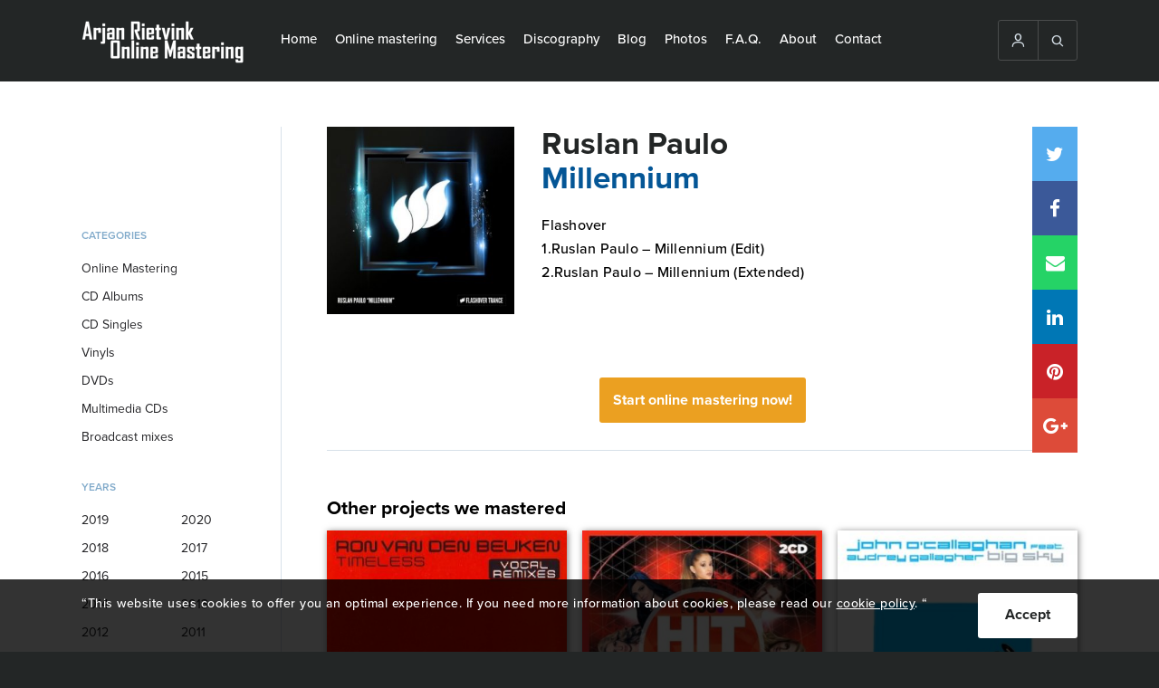

--- FILE ---
content_type: text/html; charset=UTF-8
request_url: https://ar-onlinemastering.com/discography/ruslan-paulo-millennium/
body_size: 12581
content:
<!DOCTYPE html>
<html lang="en-US">
    <head>
        <!-- DON'T TOUCH -->
        <meta charset="UTF-8">
        <meta name="viewport" content="width=device-width, initial-scale=1, maximum-scale=1" />
        <meta name="robots" content="index, follow" />
        <link href="https://ar-onlinemastering.com/wp-content/uploads/2016/12/favicon.ico" rel="shortcut icon">
        <link href="https://ar-onlinemastering.com/wp-content/uploads/2016/12/favicon.ico" rel="apple-touch-icon-precomposed">
        
        <meta name='robots' content='index, follow, max-image-preview:large, max-snippet:-1, max-video-preview:-1' />
	<style>img:is([sizes="auto" i], [sizes^="auto," i]) { contain-intrinsic-size: 3000px 1500px }</style>
	
	<!-- This site is optimized with the Yoast SEO plugin v25.8 - https://yoast.com/wordpress/plugins/seo/ -->
	<title>Ruslan Paulo - Millennium - Digital Mastering</title>
<style id="rocket-critical-css">ul{box-sizing:border-box}:root{--wp--preset--font-size--normal:16px;--wp--preset--font-size--huge:42px}.loader-div{position:fixed;top:0;left:0;width:100%;bottom:0;z-index:1000000000;background:#fff;-webkit-box-sizing:border-box;-moz-box-sizing:border-box;box-sizing:border-box;display:none}.loader-div svg{position:absolute;top:50%;left:50%;margin-top:-35px;margin-left:-40px;width:80px}#loader4 .cls-1{fill:$color_svg}#loader4 .cls-2{fill:#eba020}.popup-essential{position:fixed;top:0px;left:0px;right:0px;bottom:0px;z-index:10000;width:100%;height:100%;display:none;overflow:hidden;background:rgba(0,0,0,0.8)}.popup-essential-overlay{position:absolute;top:0px;left:0px;right:0px;bottom:0px;width:100%;height:100%}.popup-essential-in{width:100%;height:100%}.popup-essential-close i{position:relative;top:3px}.popup-essential .popup-essential-arrow,.popup-essential .popup-essential-close{width:50px;height:50px;text-align:center;line-height:50px;top:50%;position:absolute;z-index:5;opacity:1;margin-top:-25px;color:#fff;background:#000;font-size:25px;font-weight:bold;opacity:1}.popup-essential .popup-essential-close{right:0px;top:0px;position:absolute;margin-top:0px!important}.popup-essential .arrow-right{right:0px}.popup-essential .arrow-left{left:0px}@media screen and (max-width:768px){.popup-essential .popup-essential-arrow,.popup-essential .popup-essential-close{width:40px;height:40px;line-height:40px;margin-top:-20px;font-size:22px}}.popup-essential-slides{position:absolute;left:0px;right:0px;height:100%;width:100%}.popup-essential-slides-in{overflow:scroll;white-space:nowrap;position:absolute;top:0px;left:0px;width:100%;overflow-y:hidden!important;height:110%}@font-face{font-display:swap;font-family:"SSGizmo";src:url(https://ar-onlinemastering.com/wp-content/themes/bz-digital-mastering/assets/fonts/ss-gizmo.eot);src:url(https://ar-onlinemastering.com/wp-content/themes/bz-digital-mastering/assets/fonts/ss-gizmo.eot?#iefix) format('embedded-opentype'),url(https://ar-onlinemastering.com/wp-content/themes/bz-digital-mastering/assets/fonts/ss-gizmo.woff) format('woff'),url(https://ar-onlinemastering.com/wp-content/themes/bz-digital-mastering/assets/fonts/ss-gizmo.ttf) format('truetype'),url(https://ar-onlinemastering.com/wp-content/themes/bz-digital-mastering/assets/fonts/ss-gizmo.svg#SSGizmo) format('svg');font-weight:normal;font-style:normal}[class*=" ss-"]:before{font-family:"SSGizmo";font-style:normal;font-weight:normal;text-decoration:none;text-rendering:optimizeLegibility;white-space:nowrap;-webkit-font-feature-settings:"liga";-moz-font-feature-settings:"liga=1";-moz-font-feature-settings:"liga";-ms-font-feature-settings:"liga" 1;-o-font-feature-settings:"liga";font-feature-settings:"liga";-webkit-font-smoothing:antialiased}.ss-search:before{content:'🔎'}.ss-user:before{content:'👤'}.ss-delete:before{content:'␡'}.ss-right:before{content:'➡'}.ss-left:before{content:'⬅'}.ss-navigatedown:before{content:''}@font-face{font-display:swap;font-family:'FontAwesome';src:url(https://ar-onlinemastering.com/wp-content/themes/bz-digital-mastering/assets/fonts/fontawesome-webfont.eot?v=4.7.0);src:url(https://ar-onlinemastering.com/wp-content/themes/bz-digital-mastering/assets/fonts/fontawesome-webfont.eot?#iefix&v=4.7.0) format('embedded-opentype'),url(https://ar-onlinemastering.com/wp-content/themes/bz-digital-mastering/assets/fonts/fontawesome-webfont.woff2?v=4.7.0) format('woff2'),url(https://ar-onlinemastering.com/wp-content/themes/bz-digital-mastering/assets/fonts/fontawesome-webfont.woff?v=4.7.0) format('woff'),url(https://ar-onlinemastering.com/wp-content/themes/bz-digital-mastering/assets/fonts/fontawesome-webfont.ttf?v=4.7.0) format('truetype'),url(https://ar-onlinemastering.com/wp-content/themes/bz-digital-mastering/assets/fonts/fontawesome-webfont.svg?v=4.7.0#fontawesomeregular) format('svg');font-weight:normal;font-style:normal}.fa{display:inline-block;font:normal normal normal 14px/1 FontAwesome;font-size:inherit;text-rendering:auto;-webkit-font-smoothing:antialiased;-moz-osx-font-smoothing:grayscale}.fa-twitter:before{content:"\f099"}.fa-facebook:before{content:"\f09a"}.fa-pinterest:before{content:"\f0d2"}.fa-google-plus:before{content:"\f0d5"}.fa-envelope:before{content:"\f0e0"}.fa-linkedin:before{content:"\f0e1"}.fa-whatsapp:before{content:"\f232"}html,body,div,span,p,a,img,i,ul,li,form,label,header,nav{margin:0;padding:0;border:0;font-size:100%;font:inherit;vertical-align:baseline}header,nav{display:block}body{line-height:1}ul{list-style:none}div{-webkit-box-sizing:border-box;-moz-box-sizing:border-box;box-sizing:border-box}body,html{font-family:"proxima-nova";font-weight:400;background:#232626;-webkit-font-smoothing:antialiased;-moz-osx-font-smoothing:grayscale}.wrapper{max-width:1220px;min-width:1220px;width:1220px;padding:0px 60px;margin:0 auto;height:100%}button{outline:none!important}.clear{clear:both!important;float:none!important}.title{font-size:35px;line-height:38px;color:#232626;font-weight:bold}p{font-size:18px;line-height:28px;letter-spacing:0.5px;font-weight:500}.btn{display:block;text-decoration:none;height:50px;text-align:center;line-height:48px;color:#232626;font-weight:bold;background:#FFFFFF;-webkit-border-radius:3px;-moz-border-radius:3px;border-radius:3px;-webkit-box-sizing:border-box;-moz-box-sizing:border-box;box-sizing:border-box}header{background:#232626;height:90px}.header-content{display:block}.header-content .logo,.header-content .nav,.header-content .extraNav{float:right;display:block;height:100%}.header-content .logo{width:200px;float:left}.header-content .nav{width:auto;float:left}.header-content .extraNav{width:auto;margin:22px 0}.header-content .logo .logoContent{line-height:90px;height:90px}.header-content .logo .logoContent img{max-width:100%;display:inline-block;vertical-align:middle}.header-content nav>ul{display:table;float:left;margin-left:10px}.header-content nav>ul>li{display:table-cell;-webkit-box-sizing:border-box;-moz-box-sizing:border-box;box-sizing:border-box;padding:0 10px;vertical-align:middle}.header-content nav>ul>li>a{color:#FFFFFF;text-decoration:none;display:inherit;height:90px;vertical-align:middle;font-size:15px;text-align:center;-webkit-box-sizing:border-box;-moz-box-sizing:border-box;box-sizing:border-box;border-bottom:3px solid #232626;font-weight:500}.header-content nav>ul li ul{position:absolute;background:#232626;display:none;z-index:3}.header-content nav>ul li ul li{display:block}.header-content nav>ul li ul li a{text-decoration:none;display:block;color:#fff;padding:15px 20px;border-bottom:3px solid #232626;font-size:15px;font-weight:500}.header-content .extraNav .openExtraContent{display:none}.header-content .extraNav .extraNavContent{border:1px solid #4A4C4C;float:right;position:relative;-webkit-border-radius:3px;-moz-border-radius:3px;border-radius:3px;display:table;z-index:3}.header-content .extraNav .extraNavContent>div{border-right:1px solid #4A4C4C;display:table-cell}.header-content .extraNav .extraNavContent>div a{text-decoration:none}.header-content .extraNav .extraNavContent>div:last-child{border-right:none}.header-content .extraNav .extraNavContent>div i{color:#D7E1E9;position:relative;top:3px;font-size:16px}.header-mobile-open{width:25px;height:20px;display:none;top:15px;left:15px;position:absolute;-webkit-transform:rotate(0deg);-moz-transform:rotate(0deg);-o-transform:rotate(0deg);transform:rotate(0deg)}.header-mobile-open span{display:block;position:absolute;height:1px;width:100%;background:#D7E1E9;border-radius:9px;opacity:1;left:0;-webkit-transform:rotate(0deg);-moz-transform:rotate(0deg);-o-transform:rotate(0deg);transform:rotate(0deg)}.header-mobile-open span:nth-child(1){top:0px}.header-mobile-open span:nth-child(2),.header-mobile-open span:nth-child(3){top:10px}.header-mobile-open span:nth-child(4){top:20px}.search-input{z-index:2;position:absolute;background:#000;width:100%;height:60px;padding:10px;display:none}.search-input>div{float:left}.search-input .styled-input{width:85%;padding-right:10px}.search-input .styled-input input{width:100%;height:40px;max-width:100%;font-size:16px;color:#232326;border:1px solid #D7E1E9;background:#F7F7F7;padding-left:10px;-webkit-border-radius:3px;-moz-border-radius:3px;border-radius:3px;-webkit-box-sizing:border-box;-moz-box-sizing:border-box;box-sizing:border-box;outline:none}.search-input .search-btn{width:15%}.search-input .search-btn button{width:100%;border:none;height:40px;line-height:normal;font-size:14px}.open-filter-btn{display:none}.filter{width:20%}.filter>div{margin-bottom:30px}.filter>div .fil-title{color:#045696;text-transform:uppercase;font-size:12px;font-weight:600;opacity:0.5;line-height:21px;margin-bottom:10px}.filter .categorie ul li{font-size:14px;line-height:21px;color:#232326;padding:5px 0}.filter .year ul li{width:50%;float:left;padding:5px 0;font-size:14px;line-height:21px;color:#232326}.filter .categorie ul li a{color:#232326;text-decoration:none;display:block}.filter .year ul li label{display:block}.albums .album{float:left;display:block}.albums .album img{max-width:100%;width:100%;display:block}.albums .album a{box-shadow:1px 1px 7px rgba(0,0,0,0.5);display:block;position:relative;color:#EBA021}.albums .album a>div{display:block;text-align:center;position:absolute;bottom:0;left:0;padding:15px 10px;background-color:rgba(0,0,0,0.6);width:100%;opacity:0}.albums.three .album{width:32%;margin-right:2%;margin-bottom:20px}.albums.three .album:nth-child(3n+3){margin-right:0}.filter .filter-close{display:none}.albums-single{padding:50px 0;background:#fff}.single-content>div{float:left}.single-content .album-content{width:80%;padding-left:50px;border-left:1px solid #D7E1E9}.single-content .filter .categorie{padding-top:80px}.single-content .album-content .album-content-content{margin-bottom:50px}.single-content .album-content .left{float:left;width:25%}.single-content .album-content .left .album-img{margin-bottom:20px}.single-content .album-content .left .album-img img{width:100%;max-width:100%;display:block}.single-content .album-content .right{float:left;width:75%;padding-left:30px;padding-right:30px;position:relative}.single-content .album-content .right .album-title{margin-bottom:20px}.single-content .album-content .right .title-album{color:#045696}.single-content .album-content .different-albums{padding-top:50px;border-top:1px solid #D7E1E9}.single-content .album-content .different-albums .subtitle{font-size:21px;font-weight:bold;line-height:28px;margin-bottom:10px}.relative{position:relative}.social-media-2{position:absolute;right:0px;top:0}.social-media-2 a{text-decoration:none;display:block;height:60px;width:50px;font-size:21px;text-align:center;line-height:60px;position:relative;color:#fff}.social-media-2 a>div{position:absolute;display:none;color:#fff;width:200px;background:#232626;font-size:14px;right:50px;top:0;text-align:center}.social-media-2 a i{position:relative;top:2px}.social-media-2 a.twitter{background:#55ACEE}.social-media-2 a.facebook{background:#3B5999}.social-media-2 a.mail{background:#25D366}.social-media-2 a.pinterest{background:#C92228}.social-media-2 a.linkedin{background:#0077B5}.social-media-2 a.google-plus{background:#dd4b39}.social-media-2 a.chat{display:none;background:#4A4A4A}.content-text .content-text-btn{text-align:center}.content-text .content-text-btn a{min-width:200px;display:inline-block;padding:10px 15px;background:#232326;color:#fff;line-height:30px;height:auto;margin:0 auto 30px auto}.content-text .content-text-btn.orange a{background:#EBA021;color:#fff}.cookie-notification{width:100%;background:rgba(0,0,0,0.8);height:80px;padding:15px 0;position:fixed;bottom:0;z-index:3}.cookie-notification .wrapper{width:90%;margin:0 auto}.cookie-notification p{font-size:14px;color:#fff;line-height:24px}.cookie-notification p a{color:#fff!important}.cookie-notification .btn{float:right;min-width:30px;padding:0 30px;margin-left:10px}.popup-essential-arrow i{top:4px;position:relative}@media screen and (min-width:1025px){.single-content .album-content .right .album-title .title,.single-content .album-content .right .album-songs{padding-right:50px}}@media screen and (min-width:981px){.header-content .nav{display:block!important;float:left}.header-content .extraNav .extraNavContent>div>i,.header-content .extraNav .extraNavContent>div>a{display:inline-block;padding:13px}}@media screen and (min-width:936px) and (max-width:1250px){header .wrapper{padding-left:15px;padding-right:15px}}@media screen and (max-width:1224px){.wrapper{max-width:100%;min-width:100%;width:100%;padding-left:45px;padding-right:45px}}@media screen and (max-width:1250px){.header-content .extraNav .openExtraContent{display:block;border:1px solid #4A4C4C;width:47px;height:47px;text-align:center;line-height:45px;-webkit-border-radius:3px;-moz-border-radius:3px;border-radius:3px;float:right}.header-content .extraNav .openExtraContent i{color:#D7E1E9;position:relative;top:3px;font-size:16px}.header-content .extraNav .extraNavContent{display:none;position:absolute;top:69px;right:15px}.header-content .nav{width:70%}.header-content .logo{width:18%}.header-content .extraNav .extraNavContent>div{width:70px;text-align:center;display:block;background:#232626;border-right:0}}@media screen and (max-width:1024px){.single-content .filter .categorie{padding-top:0px}.wrapper{padding-left:30px;padding-right:30px}.filter{width:250px;position:fixed;left:-250px;top:0;height:100%;background:#fff;padding:30px;z-index:3;float:none;visibility:hidden;opacity:0}.open-filter-btn{display:block;width:100%;margin-bottom:30px}.open-filter-btn div{background:#232326;color:#fff}.filter .filter-close{position:absolute;display:block;right:0;top:0;height:50px;width:50px;text-align:center;line-height:50px;color:#fff;background:#EBA021}.single-content .album-content{width:100%;padding:0;border:0}.single-content .album-content .left,.single-content .album-content .right{width:100%;padding:0}.single-content .album-content .left{margin-bottom:30px}.cookie-notification{height:auto}}@media screen and (max-width:980px){.header-content{padding:7px 0}.header-mobile-open{display:block}.header-content .nav{position:absolute;top:50px;left:0;display:none;height:auto;width:100%;background:#232626;z-index:5;overflow-y:scroll;-webkit-overflow-scrolling:touch;padding-bottom:30px}.header-content nav{margin-top:40px;height:100%}.header-content nav ul{width:100%}.header-content nav>ul>li{display:block;line-height:inherit;padding:15px 0 5px 15px}.header-content nav ul li a{font-size:21px;text-align:left;display:inline-block;padding-bottom:5px;height:auto}.header-content nav>ul li ul{position:relative;display:block;margin-top:10px}.header-content nav>ul li ul li a{font-size:18px}.header-content .extraNav .openExtraContent{display:none}.header-content .extraNav .extraNavContent{display:block!important;position:relative;top:0;right:0}.header-content .extraNav{width:auto;float:right;margin:0}.header-content .extraNav .extraNavContent>div{padding:8px 10px;display:table-cell;width:auto;border-right:1px solid #4a4c4c}.header-content .logo{width:auto;margin-left:40px}.header-content .logo .logoContent{line-height:inherit;height:36px}.header-content .logo .logoContent img{max-width:inherit;max-height:100%}.search-input{top:0px}header{height:50px}}@media screen and (max-width:767px){.header-content nav>ul li ul li a{padding:5px 15px}.wrapper{padding-left:20px;padding-right:20px}p{font-size:14px;line-height:24px;letter-spacing:0.5px}.title{font-size:28px;line-height:34px}header{height:50px}.albums-single{padding:40px 0}.social-media-2 a.chat{display:block}.social-media-2 a>div{display:none}.cookie-notification{height:auto}}@media screen and (max-width:480px){.wrapper{padding-left:10px;padding-right:10px}.header-content .extraNav .extraNavContent>div{padding:8px 7px}.search-input .styled-input{width:75%}.search-input .search-btn{width:25%}.single-content .filter .categorie{padding-top:0}.social-media-2{position:relative;margin-bottom:15px;display:table;width:100%;table-layout:fixed}.social-media-2 a{height:40px;width:auto;line-height:40px;font-size:16px;float:none;display:table-cell}.cookie-notification{height:auto}}</style>
	<meta name="description" content="Arjan Rietvink Online Mastering. Are you looking for the Dutch Sound? We can take your music to the next level and let it sound the way you want. 45 €/Track" />
	<link rel="canonical" href="https://ar-onlinemastering.com/de/discography/ruslan-paulo-millennium/" />
	<meta property="og:locale" content="en_US" />
	<meta property="og:type" content="article" />
	<meta property="og:title" content="Ruslan Paulo - Millennium - Digital Mastering" />
	<meta property="og:description" content="Arjan Rietvink Online Mastering. Are you looking for the Dutch Sound? We can take your music to the next level and let it sound the way you want. 45 €/Track" />
	<meta property="og:url" content="https://ar-onlinemastering.com/de/discography/ruslan-paulo-millennium/" />
	<meta property="og:site_name" content="Digital Mastering" />
	<meta property="og:image" content="https://ar-onlinemastering.com/wp-content/uploads/2020/11/resized30012019155909RuslanPauloMillennium-325x325.jpg" />
	<meta property="og:image:width" content="325" />
	<meta property="og:image:height" content="325" />
	<meta property="og:image:type" content="image/jpeg" />
	<script type="application/ld+json" class="yoast-schema-graph">{"@context":"https://schema.org","@graph":[{"@type":"WebPage","@id":"https://ar-onlinemastering.com/de/discography/ruslan-paulo-millennium/","url":"https://ar-onlinemastering.com/de/discography/ruslan-paulo-millennium/","name":"Ruslan Paulo - Millennium - Digital Mastering","isPartOf":{"@id":"https://ar-onlinemastering.com/es/#website"},"datePublished":"2019-01-30T13:59:10+00:00","description":"Arjan Rietvink Online Mastering. Are you looking for the Dutch Sound? We can take your music to the next level and let it sound the way you want. 45 €/Track","breadcrumb":{"@id":"https://ar-onlinemastering.com/de/discography/ruslan-paulo-millennium/#breadcrumb"},"inLanguage":"en-US","potentialAction":[{"@type":"ReadAction","target":["https://ar-onlinemastering.com/de/discography/ruslan-paulo-millennium/"]}]},{"@type":"BreadcrumbList","@id":"https://ar-onlinemastering.com/de/discography/ruslan-paulo-millennium/#breadcrumb","itemListElement":[{"@type":"ListItem","position":1,"name":"Home","item":"https://ar-onlinemastering.com/"},{"@type":"ListItem","position":2,"name":"Ruslan Paulo &#8211; Millennium"}]},{"@type":"WebSite","@id":"https://ar-onlinemastering.com/es/#website","url":"https://ar-onlinemastering.com/es/","name":"Digital Mastering","description":"","potentialAction":[{"@type":"SearchAction","target":{"@type":"EntryPoint","urlTemplate":"https://ar-onlinemastering.com/es/?s={search_term_string}"},"query-input":{"@type":"PropertyValueSpecification","valueRequired":true,"valueName":"search_term_string"}}],"inLanguage":"en-US"}]}</script>
	<!-- / Yoast SEO plugin. -->


<meta property="og:image:width" content="325" />
<meta property="og:image:height" content="325" />

<link rel='preload'  href='https://ar-onlinemastering.com/wp-includes/css/dist/block-library/style.min.css?ver=6.8.3' data-rocket-async="style" as="style" onload="this.onload=null;this.rel='stylesheet'" onerror="this.removeAttribute('data-rocket-async')"  media='all' />
<style id='classic-theme-styles-inline-css' type='text/css'>
/*! This file is auto-generated */
.wp-block-button__link{color:#fff;background-color:#32373c;border-radius:9999px;box-shadow:none;text-decoration:none;padding:calc(.667em + 2px) calc(1.333em + 2px);font-size:1.125em}.wp-block-file__button{background:#32373c;color:#fff;text-decoration:none}
</style>
<style id='global-styles-inline-css' type='text/css'>
:root{--wp--preset--aspect-ratio--square: 1;--wp--preset--aspect-ratio--4-3: 4/3;--wp--preset--aspect-ratio--3-4: 3/4;--wp--preset--aspect-ratio--3-2: 3/2;--wp--preset--aspect-ratio--2-3: 2/3;--wp--preset--aspect-ratio--16-9: 16/9;--wp--preset--aspect-ratio--9-16: 9/16;--wp--preset--color--black: #000000;--wp--preset--color--cyan-bluish-gray: #abb8c3;--wp--preset--color--white: #ffffff;--wp--preset--color--pale-pink: #f78da7;--wp--preset--color--vivid-red: #cf2e2e;--wp--preset--color--luminous-vivid-orange: #ff6900;--wp--preset--color--luminous-vivid-amber: #fcb900;--wp--preset--color--light-green-cyan: #7bdcb5;--wp--preset--color--vivid-green-cyan: #00d084;--wp--preset--color--pale-cyan-blue: #8ed1fc;--wp--preset--color--vivid-cyan-blue: #0693e3;--wp--preset--color--vivid-purple: #9b51e0;--wp--preset--gradient--vivid-cyan-blue-to-vivid-purple: linear-gradient(135deg,rgba(6,147,227,1) 0%,rgb(155,81,224) 100%);--wp--preset--gradient--light-green-cyan-to-vivid-green-cyan: linear-gradient(135deg,rgb(122,220,180) 0%,rgb(0,208,130) 100%);--wp--preset--gradient--luminous-vivid-amber-to-luminous-vivid-orange: linear-gradient(135deg,rgba(252,185,0,1) 0%,rgba(255,105,0,1) 100%);--wp--preset--gradient--luminous-vivid-orange-to-vivid-red: linear-gradient(135deg,rgba(255,105,0,1) 0%,rgb(207,46,46) 100%);--wp--preset--gradient--very-light-gray-to-cyan-bluish-gray: linear-gradient(135deg,rgb(238,238,238) 0%,rgb(169,184,195) 100%);--wp--preset--gradient--cool-to-warm-spectrum: linear-gradient(135deg,rgb(74,234,220) 0%,rgb(151,120,209) 20%,rgb(207,42,186) 40%,rgb(238,44,130) 60%,rgb(251,105,98) 80%,rgb(254,248,76) 100%);--wp--preset--gradient--blush-light-purple: linear-gradient(135deg,rgb(255,206,236) 0%,rgb(152,150,240) 100%);--wp--preset--gradient--blush-bordeaux: linear-gradient(135deg,rgb(254,205,165) 0%,rgb(254,45,45) 50%,rgb(107,0,62) 100%);--wp--preset--gradient--luminous-dusk: linear-gradient(135deg,rgb(255,203,112) 0%,rgb(199,81,192) 50%,rgb(65,88,208) 100%);--wp--preset--gradient--pale-ocean: linear-gradient(135deg,rgb(255,245,203) 0%,rgb(182,227,212) 50%,rgb(51,167,181) 100%);--wp--preset--gradient--electric-grass: linear-gradient(135deg,rgb(202,248,128) 0%,rgb(113,206,126) 100%);--wp--preset--gradient--midnight: linear-gradient(135deg,rgb(2,3,129) 0%,rgb(40,116,252) 100%);--wp--preset--font-size--small: 13px;--wp--preset--font-size--medium: 20px;--wp--preset--font-size--large: 36px;--wp--preset--font-size--x-large: 42px;--wp--preset--spacing--20: 0.44rem;--wp--preset--spacing--30: 0.67rem;--wp--preset--spacing--40: 1rem;--wp--preset--spacing--50: 1.5rem;--wp--preset--spacing--60: 2.25rem;--wp--preset--spacing--70: 3.38rem;--wp--preset--spacing--80: 5.06rem;--wp--preset--shadow--natural: 6px 6px 9px rgba(0, 0, 0, 0.2);--wp--preset--shadow--deep: 12px 12px 50px rgba(0, 0, 0, 0.4);--wp--preset--shadow--sharp: 6px 6px 0px rgba(0, 0, 0, 0.2);--wp--preset--shadow--outlined: 6px 6px 0px -3px rgba(255, 255, 255, 1), 6px 6px rgba(0, 0, 0, 1);--wp--preset--shadow--crisp: 6px 6px 0px rgba(0, 0, 0, 1);}:where(.is-layout-flex){gap: 0.5em;}:where(.is-layout-grid){gap: 0.5em;}body .is-layout-flex{display: flex;}.is-layout-flex{flex-wrap: wrap;align-items: center;}.is-layout-flex > :is(*, div){margin: 0;}body .is-layout-grid{display: grid;}.is-layout-grid > :is(*, div){margin: 0;}:where(.wp-block-columns.is-layout-flex){gap: 2em;}:where(.wp-block-columns.is-layout-grid){gap: 2em;}:where(.wp-block-post-template.is-layout-flex){gap: 1.25em;}:where(.wp-block-post-template.is-layout-grid){gap: 1.25em;}.has-black-color{color: var(--wp--preset--color--black) !important;}.has-cyan-bluish-gray-color{color: var(--wp--preset--color--cyan-bluish-gray) !important;}.has-white-color{color: var(--wp--preset--color--white) !important;}.has-pale-pink-color{color: var(--wp--preset--color--pale-pink) !important;}.has-vivid-red-color{color: var(--wp--preset--color--vivid-red) !important;}.has-luminous-vivid-orange-color{color: var(--wp--preset--color--luminous-vivid-orange) !important;}.has-luminous-vivid-amber-color{color: var(--wp--preset--color--luminous-vivid-amber) !important;}.has-light-green-cyan-color{color: var(--wp--preset--color--light-green-cyan) !important;}.has-vivid-green-cyan-color{color: var(--wp--preset--color--vivid-green-cyan) !important;}.has-pale-cyan-blue-color{color: var(--wp--preset--color--pale-cyan-blue) !important;}.has-vivid-cyan-blue-color{color: var(--wp--preset--color--vivid-cyan-blue) !important;}.has-vivid-purple-color{color: var(--wp--preset--color--vivid-purple) !important;}.has-black-background-color{background-color: var(--wp--preset--color--black) !important;}.has-cyan-bluish-gray-background-color{background-color: var(--wp--preset--color--cyan-bluish-gray) !important;}.has-white-background-color{background-color: var(--wp--preset--color--white) !important;}.has-pale-pink-background-color{background-color: var(--wp--preset--color--pale-pink) !important;}.has-vivid-red-background-color{background-color: var(--wp--preset--color--vivid-red) !important;}.has-luminous-vivid-orange-background-color{background-color: var(--wp--preset--color--luminous-vivid-orange) !important;}.has-luminous-vivid-amber-background-color{background-color: var(--wp--preset--color--luminous-vivid-amber) !important;}.has-light-green-cyan-background-color{background-color: var(--wp--preset--color--light-green-cyan) !important;}.has-vivid-green-cyan-background-color{background-color: var(--wp--preset--color--vivid-green-cyan) !important;}.has-pale-cyan-blue-background-color{background-color: var(--wp--preset--color--pale-cyan-blue) !important;}.has-vivid-cyan-blue-background-color{background-color: var(--wp--preset--color--vivid-cyan-blue) !important;}.has-vivid-purple-background-color{background-color: var(--wp--preset--color--vivid-purple) !important;}.has-black-border-color{border-color: var(--wp--preset--color--black) !important;}.has-cyan-bluish-gray-border-color{border-color: var(--wp--preset--color--cyan-bluish-gray) !important;}.has-white-border-color{border-color: var(--wp--preset--color--white) !important;}.has-pale-pink-border-color{border-color: var(--wp--preset--color--pale-pink) !important;}.has-vivid-red-border-color{border-color: var(--wp--preset--color--vivid-red) !important;}.has-luminous-vivid-orange-border-color{border-color: var(--wp--preset--color--luminous-vivid-orange) !important;}.has-luminous-vivid-amber-border-color{border-color: var(--wp--preset--color--luminous-vivid-amber) !important;}.has-light-green-cyan-border-color{border-color: var(--wp--preset--color--light-green-cyan) !important;}.has-vivid-green-cyan-border-color{border-color: var(--wp--preset--color--vivid-green-cyan) !important;}.has-pale-cyan-blue-border-color{border-color: var(--wp--preset--color--pale-cyan-blue) !important;}.has-vivid-cyan-blue-border-color{border-color: var(--wp--preset--color--vivid-cyan-blue) !important;}.has-vivid-purple-border-color{border-color: var(--wp--preset--color--vivid-purple) !important;}.has-vivid-cyan-blue-to-vivid-purple-gradient-background{background: var(--wp--preset--gradient--vivid-cyan-blue-to-vivid-purple) !important;}.has-light-green-cyan-to-vivid-green-cyan-gradient-background{background: var(--wp--preset--gradient--light-green-cyan-to-vivid-green-cyan) !important;}.has-luminous-vivid-amber-to-luminous-vivid-orange-gradient-background{background: var(--wp--preset--gradient--luminous-vivid-amber-to-luminous-vivid-orange) !important;}.has-luminous-vivid-orange-to-vivid-red-gradient-background{background: var(--wp--preset--gradient--luminous-vivid-orange-to-vivid-red) !important;}.has-very-light-gray-to-cyan-bluish-gray-gradient-background{background: var(--wp--preset--gradient--very-light-gray-to-cyan-bluish-gray) !important;}.has-cool-to-warm-spectrum-gradient-background{background: var(--wp--preset--gradient--cool-to-warm-spectrum) !important;}.has-blush-light-purple-gradient-background{background: var(--wp--preset--gradient--blush-light-purple) !important;}.has-blush-bordeaux-gradient-background{background: var(--wp--preset--gradient--blush-bordeaux) !important;}.has-luminous-dusk-gradient-background{background: var(--wp--preset--gradient--luminous-dusk) !important;}.has-pale-ocean-gradient-background{background: var(--wp--preset--gradient--pale-ocean) !important;}.has-electric-grass-gradient-background{background: var(--wp--preset--gradient--electric-grass) !important;}.has-midnight-gradient-background{background: var(--wp--preset--gradient--midnight) !important;}.has-small-font-size{font-size: var(--wp--preset--font-size--small) !important;}.has-medium-font-size{font-size: var(--wp--preset--font-size--medium) !important;}.has-large-font-size{font-size: var(--wp--preset--font-size--large) !important;}.has-x-large-font-size{font-size: var(--wp--preset--font-size--x-large) !important;}
:where(.wp-block-post-template.is-layout-flex){gap: 1.25em;}:where(.wp-block-post-template.is-layout-grid){gap: 1.25em;}
:where(.wp-block-columns.is-layout-flex){gap: 2em;}:where(.wp-block-columns.is-layout-grid){gap: 2em;}
:root :where(.wp-block-pullquote){font-size: 1.5em;line-height: 1.6;}
</style>
<link rel='preload'  href='https://ar-onlinemastering.com/wp-content/plugins/sitepress-multilingual-cms/templates/language-switchers/legacy-dropdown/style.min.css?ver=1' data-rocket-async="style" as="style" onload="this.onload=null;this.rel='stylesheet'" onerror="this.removeAttribute('data-rocket-async')"  media='all' />
<style id='wpml-legacy-dropdown-0-inline-css' type='text/css'>
.wpml-ls-statics-shortcode_actions, .wpml-ls-statics-shortcode_actions .wpml-ls-sub-menu, .wpml-ls-statics-shortcode_actions a {border-color:#cdcdcd;}.wpml-ls-statics-shortcode_actions a, .wpml-ls-statics-shortcode_actions .wpml-ls-sub-menu a, .wpml-ls-statics-shortcode_actions .wpml-ls-sub-menu a:link, .wpml-ls-statics-shortcode_actions li:not(.wpml-ls-current-language) .wpml-ls-link, .wpml-ls-statics-shortcode_actions li:not(.wpml-ls-current-language) .wpml-ls-link:link {color:#444444;background-color:#ffffff;}.wpml-ls-statics-shortcode_actions .wpml-ls-sub-menu a:hover,.wpml-ls-statics-shortcode_actions .wpml-ls-sub-menu a:focus, .wpml-ls-statics-shortcode_actions .wpml-ls-sub-menu a:link:hover, .wpml-ls-statics-shortcode_actions .wpml-ls-sub-menu a:link:focus {color:#000000;background-color:#eeeeee;}.wpml-ls-statics-shortcode_actions .wpml-ls-current-language > a {color:#444444;background-color:#ffffff;}.wpml-ls-statics-shortcode_actions .wpml-ls-current-language:hover>a, .wpml-ls-statics-shortcode_actions .wpml-ls-current-language>a:focus {color:#000000;background-color:#eeeeee;}
</style>

<link rel="https://api.w.org/" href="https://ar-onlinemastering.com/wp-json/" /><link rel="alternate" title="oEmbed (JSON)" type="application/json+oembed" href="https://ar-onlinemastering.com/wp-json/oembed/1.0/embed?url=https%3A%2F%2Far-onlinemastering.com%2Fdiscography%2Fruslan-paulo-millennium%2F" />
<link rel="alternate" title="oEmbed (XML)" type="text/xml+oembed" href="https://ar-onlinemastering.com/wp-json/oembed/1.0/embed?url=https%3A%2F%2Far-onlinemastering.com%2Fdiscography%2Fruslan-paulo-millennium%2F&#038;format=xml" />
<meta name="generator" content="WPML ver:4.8.1 stt:39,1,3,2;" />
		<style type="text/css" id="wp-custom-css">
			.form-tp{ 
    font-family: "proxima-nova";
}		</style>
		<script>
/*! loadCSS rel=preload polyfill. [c]2017 Filament Group, Inc. MIT License */
(function(w){"use strict";if(!w.loadCSS){w.loadCSS=function(){}}
var rp=loadCSS.relpreload={};rp.support=(function(){var ret;try{ret=w.document.createElement("link").relList.supports("preload")}catch(e){ret=!1}
return function(){return ret}})();rp.bindMediaToggle=function(link){var finalMedia=link.media||"all";function enableStylesheet(){link.media=finalMedia}
if(link.addEventListener){link.addEventListener("load",enableStylesheet)}else if(link.attachEvent){link.attachEvent("onload",enableStylesheet)}
setTimeout(function(){link.rel="stylesheet";link.media="only x"});setTimeout(enableStylesheet,3000)};rp.poly=function(){if(rp.support()){return}
var links=w.document.getElementsByTagName("link");for(var i=0;i<links.length;i++){var link=links[i];if(link.rel==="preload"&&link.getAttribute("as")==="style"&&!link.getAttribute("data-loadcss")){link.setAttribute("data-loadcss",!0);rp.bindMediaToggle(link)}}};if(!rp.support()){rp.poly();var run=w.setInterval(rp.poly,500);if(w.addEventListener){w.addEventListener("load",function(){rp.poly();w.clearInterval(run)})}else if(w.attachEvent){w.attachEvent("onload",function(){rp.poly();w.clearInterval(run)})}}
if(typeof exports!=="undefined"){exports.loadCSS=loadCSS}
else{w.loadCSS=loadCSS}}(typeof global!=="undefined"?global:this))
</script>
        <link data-minify="1" rel="preload" type="text/css" href="https://ar-onlinemastering.com/wp-content/cache/min/1/wp-content/themes/bz-digital-mastering/assets/stylesheets/loader.css?ver=1769002484" data-rocket-async="style" as="style" onload="this.onload=null;this.rel='stylesheet'" onerror="this.removeAttribute('data-rocket-async')" />

                    <!-- Facebook Pixel Code -->
            <script>
              !function(f,b,e,v,n,t,s) {if(f.fbq)return;n=f.fbq=function(){n.callMethod? n.callMethod.apply(n,arguments):n.queue.push(arguments)};if(!f._fbq)f._fbq=n;n.push=n;n.loaded=!0;n.version='2.0';n.queue=[];t=b.createElement(e);t.async=!0;t.src=v;s=b.getElementsByTagName(e)[0];s.parentNode.insertBefore(t,s)}(window, document,'script', 'https://connect.facebook.net/en_US/fbevents.js');fbq('init', '2730354310337913');fbq('track', 'PageView');
            </script>
            <!-- End Facebook Pixel Code -->
                    <script>
                window.dataLayer = window.dataLayer || [];
                function gtag(){dataLayer.push(arguments);}

                (function(w,d,s,l,i){w[l]=w[l]||[];w[l].push({'gtm.start':
                        new Date().getTime(),event:'gtm.js'});var f=d.getElementsByTagName(s)[0],
                    j=d.createElement(s),dl=l!='dataLayer'?'&l='+l:'';j.async=true;j.src=
                    'https://www.googletagmanager.com/gtm.js?id='+i+dl;f.parentNode.insertBefore(j,f);
                })(window,document,'script','dataLayer','UA-12345-6');</script>
                        <script>
                gtag('config', 'G-HFZE07T1M8', {
                    page_title: 'Ruslan Paulo &#8211; Millennium',
                    page_location: 'https://ar-onlinemastering.com/discography/ruslan-paulo-millennium/',
                });
            </script>
                <meta name="generator" content="WP Rocket 3.19.4" data-wpr-features="wpr_defer_js wpr_minify_concatenate_js wpr_async_css wpr_minify_css wpr_desktop" /></head>

    <body class="loading fixed-cookie-notification">
    <div data-rocket-location-hash="f1cd61b434aded52bb9bf98f15ac58b6" class="loader-div">
      <svg xmlns="http://www.w3.org/2000/svg" viewBox="0 0 511 445">
        <g id="loader4">
          <path class="cls-1"
          d="M511.25,27.25v391a27.08,27.08,0,0,1-27,27h-457a27.08,27.08,0,0,1-27-27v-391a27.08,27.08,0,0,1,27-27h457A27.08,27.08,0,0,1,511.25,27.25Zm-95,329v-267a21,21,0,0,0-42,0v267a21,21,0,0,0,42,0Zm-139,0v-267a21,21,0,0,0-42,0v267a21,21,0,0,0,42,0Zm-140,0v-267a21,21,0,0,0-42,0v267a21,21,0,0,0,42,0Z"/>
          <rect id="loader4_button1" class="cls-2" x="67.33" y="164" width="96.67" height="50" rx="15" ry="15"/>
          <rect id="loader4_button2" class="cls-2" x="207.33" y="271" width="96.67" height="50" rx="15" ry="15"/>
          <rect id="loader4_button3" class="cls-2" x="346.33" y="197" width="96.67" height="50" rx="15" ry="15"/>
        </g>
      </svg>
    </div>

    <header data-rocket-location-hash="376287218b6ead3b5b6fc67b7e0c0376">
        <div data-rocket-location-hash="0322d710534c4d5fb4dc587b04b9c0b1" class="wrapper">
            <div data-rocket-location-hash="17c4f35b49f4226f4a7a1926fb037a37" class="header-content">
                <div class="header-mobile-open">
                    <span></span>
                    <span></span>
                    <span></span>
                    <span></span>
                </div>
                <div class="logo">
                    <div class="logoContent">
                        <a href="https://ar-onlinemastering.com/">
                            <img src="https://ar-onlinemastering.com/wp-content/uploads/2016/12/logo.png" />
                        </a>
                    </div>
                </div>
                <div class="nav">
                    <nav>
                        <ul>
                                                            <li>
                                    <a   href="https://ar-onlinemastering.com/">Home</a>
                                    
                                </li>
                                                                <li class="has-sub-menu">
                                    <a   href="https://ar-onlinemastering.com/services/online-mastering/">Online mastering</a>
                                    <ul class="sub-menu"><li><a   href="https://ar-onlinemastering.com/services/online-mastering/">Online mastering</a></li><li><a   href="https://ar-onlinemastering.com/services/online-mastering/stereo-mastering/">Stereo Mastering</a></li><li><a   href="https://ar-onlinemastering.com/services/online-mastering/stem-mastering/">Stem Mastering</a></li><li><a   href="https://ar-onlinemastering.com/services/online-mastering/online-mixing-service/">Online Mixing service</a></li><li><a   href="https://ar-onlinemastering.com/services/online-mastering/mastering-native-instruments-stems/">Mastering Native instruments stems</a></li></ul>
                                </li>
                                                                <li class="has-sub-menu">
                                    <a   href="https://ar-onlinemastering.com/services/">Services</a>
                                    <ul class="sub-menu"><li><a   href="https://ar-onlinemastering.com/services/online-mastering/">Online Mastering</a></li><li><a   href="https://ar-onlinemastering.com/services/vinylmastering/">Vinylmastering</a></li><li><a   href="https://ar-onlinemastering.com/services/cd-mastering/">CD mastering</a></li><li><a   href="https://ar-onlinemastering.com/services/dvd-authoring/">DVD authoring</a></li><li><a   href="https://ar-onlinemastering.com/services/recording/">Recording</a></li><li><a   href="https://ar-onlinemastering.com/services/mixing/">Mixing</a></li><li><a   href="https://ar-onlinemastering.com/services/audio-restoration/">Audio Restoration</a></li><li><a   href="https://ar-onlinemastering.com/tape-transfers/">Tape Transfers</a></li></ul>
                                </li>
                                                                <li>
                                    <a   href="https://ar-onlinemastering.com/discography/online-mastering/all/">Discography</a>
                                    
                                </li>
                                                                <li>
                                    <a   href="https://ar-onlinemastering.com/blog/">Blog</a>
                                    
                                </li>
                                                                <li>
                                    <a   href="https://ar-onlinemastering.com/photos/">Photos</a>
                                    
                                </li>
                                                                <li>
                                    <a   href="https://ar-onlinemastering.com/faq/">F.A.Q.</a>
                                    
                                </li>
                                                                <li>
                                    <a   href="https://ar-onlinemastering.com/about/">About</a>
                                    
                                </li>
                                                                <li>
                                    <a   href="https://ar-onlinemastering.com/contact/">Contact</a>
                                    
                                </li>
                                                            <div class="clear"></div>
                        </ul>
                    </nav>
                </div>
                <div class="extraNav">
                    <div class="openExtraContent">
                        <i class="ss ss-navigatedown"></i>
                    </div>

                    <div class="extraNavContent">
                                                <div class="login">
                            <a href="https://onlinemastering.digitalmastering.nl/onlinemastering/">
                                <i class="ss ss-user"></i>
                            </a>
                        </div>
                                                <div class="search">
                            <i class="ss ss-search"></i>
                        </div>
                    </div>
                </div>
                <div class="clear"></div>
            </div>
            <div data-rocket-location-hash="edea64d80d128439be621d1b55e83033" class="relative">
                <form action="https://ar-onlinemastering.com">
                    <div class="search-input">

                        <div class="styled-input">
                            <input name="s" type="text" value="">
                        </div>
                        <div class="search-btn">
                            <button class="btn">Search</button>
                        </div>

                    </div>
                </form>
            </div>
        </div>
    </header>
    <div data-rocket-location-hash="ea1748a9b254f5365a46c34dd51a5f8e" class="albums-single">
        <div data-rocket-location-hash="02473277e8fdcd0552a0c87ad59d61bd" class="wrapper">
            <div data-rocket-location-hash="19fe939f6e5372d6ce50fc04c8912f15" class="single-content">
                <div class="open-filter-btn">
    <div class="btn">Filter albums</div>
</div>
<div class="filter">
    <div class="filter-close">X</div>
    <div class="relative">

        
        <div class="clear"></div>
    </div>
    <div class="categorie">

        
        <div class="fil-title">Categories</div>
        <ul>
                            <li><a href="https://ar-onlinemastering.com/discography/online-mastering/all/">Online Mastering</a></li>
                                <li><a href="https://ar-onlinemastering.com/discography/cd-albums/all/">CD Albums</a></li>
                                <li><a href="https://ar-onlinemastering.com/discography/cd-singles/all/">CD Singles</a></li>
                                <li><a href="https://ar-onlinemastering.com/discography/vinyls/all/">Vinyls</a></li>
                                <li><a href="https://ar-onlinemastering.com/discography/dvds/all/">DVDs</a></li>
                                <li><a href="https://ar-onlinemastering.com/discography/multimedia-cds/all/">Multimedia CDs</a></li>
                                <li><a href="https://ar-onlinemastering.com/discography/broadcast-mixes/all/">Broadcast mixes</a></li>
                        </ul>
    </div>
    <div class="year">
        <div class="fil-title">Years</div>

        <ul>
                            <li data-url="https://ar-onlinemastering.com/discography/all/2019/" ><label>2019</label></a></li>
                                <li data-url="https://ar-onlinemastering.com/discography/all/2020/" ><label>2020</label></a></li>
                                <li data-url="https://ar-onlinemastering.com/discography/all/2018/" ><label>2018</label></a></li>
                                <li data-url="https://ar-onlinemastering.com/discography/all/2017/" ><label>2017</label></a></li>
                                <li data-url="https://ar-onlinemastering.com/discography/all/2016/" ><label>2016</label></a></li>
                                <li data-url="https://ar-onlinemastering.com/discography/all/2015/" ><label>2015</label></a></li>
                                <li data-url="https://ar-onlinemastering.com/discography/all/2014/" ><label>2014</label></a></li>
                                <li data-url="https://ar-onlinemastering.com/discography/all/2013/" ><label>2013</label></a></li>
                                <li data-url="https://ar-onlinemastering.com/discography/all/2012/" ><label>2012</label></a></li>
                                <li data-url="https://ar-onlinemastering.com/discography/all/2011/" ><label>2011</label></a></li>
                                <li data-url="https://ar-onlinemastering.com/discography/all/2010/" ><label>< 2010</label></a></li>
                        </ul>
    </div>
</div>                <div class="album-content">
                    <div class="album-content-content">
                        <div class="left">
                            <div class="album-img">
                                <img src="https://ar-onlinemastering.com/wp-content/uploads/2020/11/resized30012019155909RuslanPauloMillennium-325x325.jpg" alt="">
                            </div>
                                                    </div>
                        <div class="right">
                            <div class="social-media-2">
    <a href="https://twitter.com/share?text=Ruslan+Paulo+%26%238211%3B+Millennium&url=https://ar-onlinemastering.com/discography/ruslan-paulo-millennium/" class="twitter" onclick="window.open(this.href,'','scrollbars=yes,menubar=no,width=640,height=580,resizable=yes,toolbar=no,location=no,status=no');return false;">
        <i class="fa fa-twitter"></i>
        <div class="social-tooltip">Share this post on twitter</div>
    </a>
    <a href="https://www.facebook.com/sharer/sharer.php?app_id=1262241127182947&u=https://ar-onlinemastering.com/discography/ruslan-paulo-millennium/&display=popup&ref=plugin&src=share_button" class="facebook" onclick="window.open(this.href,'','scrollbars=yes,menubar=no,width=640,height=580,resizable=yes,toolbar=no,location=no,status=no');return false;">
        <i class="fa fa-facebook"></i>
        <div class="social-tooltip">Share this post on Facebook</div>
    </a>
    <a href="whatsapp://send?text=Ruslan+Paulo+%26%238211%3B+Millennium+https%3A%2F%2Far-onlinemastering.com%2Fdiscography%2Fruslan-paulo-millennium%2F" class="chat" onclick="window.open(this.href,'','scrollbars=yes,menubar=no,width=640,height=580,resizable=yes,toolbar=no,location=no,status=no');return false;">
        <i class="fa fa-whatsapp"></i>
        <div class="social-tooltip">Share this post on Whatsapp</div>

    </a>
    <a href="mailto:?body=Ruslan%20Paulo%20%26%238211%3B%20Millennium%0Ahttps%3A%2F%2Far-onlinemastering.com%2Fdiscography%2Fruslan-paulo-millennium%2F" class="mail">
        <i class="fa fa-envelope"></i>
        <div class="social-tooltip">Share this post on email</div>

    </a>
    <a href="https://www.linkedin.com/shareArticle?mini=true&url=https://ar-onlinemastering.com/discography/ruslan-paulo-millennium/&title=Ruslan Paulo &#8211; Millennium" class="linkedin" onclick="window.open(this.href,'','scrollbars=yes,menubar=no,width=640,height=580,resizable=yes,toolbar=no,location=no,status=no');return false;">
        <i class="fa fa-linkedin"></i>
        <div class="social-tooltip">Share this post on LinkedIn</div>

    </a>
    <a href="https://pinterest.com/pin/create/button/?url=https://ar-onlinemastering.com/discography/ruslan-paulo-millennium/&media=&description=Ruslan Paulo &#8211; Millennium" class="pinterest" onclick="window.open(this.href,'','scrollbars=yes,menubar=no,width=640,height=580,resizable=yes,toolbar=no,location=no,status=no');return false;">
        <i class="fa fa-pinterest"></i>
        <div class="social-tooltip">Share this post on Pinterest</div>

    </a>
    <a href="https://plus.google.com/share?url=https://ar-onlinemastering.com/discography/ruslan-paulo-millennium/" class="google-plus" onclick="window.open(this.href,'','scrollbars=yes,menubar=no,width=640,height=580,resizable=yes,toolbar=no,location=no,status=no');return false;">
        <i class="fa fa-google-plus"></i>
        <div class="social-tooltip">Share this post on Google +</div>

    </a>
</div>


                            <div class="album-title">
                                <div class="title">Ruslan Paulo</div>
                                <div class="title title-album">Millennium</div>
                            </div>
                            <div class="album-songs">
                                <p>Flashover</p>
<p>1.Ruslan Paulo &#8211; Millennium (Edit)</p>
<p>2.Ruslan Paulo &#8211; Millennium (Extended)</p>
                            </div>
                        </div>
                        <div class="clear"></div>
                    </div>


                    <div class="album-bricks">    <div class="content-text">
        <div class="content-text-btn orange position-">
            <a href="https://onlinemastering.digitalmastering.nl/onlinemastering/" target="_blank" class="btn" onclick="ga('send', 'event', 'conversie', 'online-marketing');">Start online mastering now!</a>
        </div>
    </div>
</div>
                                            <div class="different-albums">
                                                            <div class="subtitle">Other projects we mastered</div>
                                                            <div class="albums three">
                                <div class="album">
    <a href="https://ar-onlinemastering.com/discography/ron-van-den-beuken-timeless-09/">
        <img src="https://ar-onlinemastering.com/wp-content/uploads/2017/01/resized18-04-2011-10-47-0210082016-325x325.jpg" alt="">
        <div>Ron Van Den Beuken &#8211; Timeless 09</div>
    </a>
</div>
<div class="album">
    <a href="https://ar-onlinemastering.com/discography/hitzone-72/">
        <img src="https://ar-onlinemastering.com/wp-content/uploads/2017/01/resized01062015125502Hitzone72-325x325.jpg" alt="">
        <div>Hitzone 72</div>
    </a>
</div>
<div class="album">
    <a href="https://ar-onlinemastering.com/discography/john-ocallaghan-feat-audrey-gallagher-big-sky/">
        <img src="https://ar-onlinemastering.com/wp-content/uploads/2017/01/18-06-2012-16-09-2445284257-325x325.jpg" alt="">
        <div>John OCallaghan feat. Audrey Gallagher &#8211; Big Sky</div>
    </a>
</div>
                            </div>
                        </div>
                        

                </div>
                <div class="clear"></div>
            </div>
        </div>
    </div>

<footer data-rocket-location-hash="9462990aa62c6b7a81712dbd195ac549">
    <div data-rocket-location-hash="576c077741cfbb25caa5587bf7c45e38" class="wrapper">
        <div data-rocket-location-hash="806061dfd31af2fc99faf54c25242d13" class="footer-content">
            <div class="left">
                                    <div class="logo">
                        <img src="https://ar-onlinemastering.com/wp-content/uploads/2016/12/logo.png" />
                    </div>
                                    <div class="social-media">
                                        <a href="https://www.facebook.com/DigitalMastering/?fref=ts" target="_blank">
                            <span class="fa fa-facebook"></span>
                        </a>
                                            <a href="https://www.linkedin.com/in/arjanrietvink/" target="_blank">
                            <span class="fa fa-linkedin"></span>
                        </a>
                                            <a href="https://twitter.com/Mastering_Audio" target="_blank">
                            <span class="fa fa-twitter"></span>
                        </a>
                                    </div>
            </div>
            <div class="right">

                                <div class="footer-extra-info">
                    <ul>
                        <li>Arjan Rietvink Digital Mastering B.V.</li><li>Baarn</li><li class="mail"><a href="mailto:contact@ar-onlinemastering.com">contact@ar-onlinemastering.com</a></li><li>KvKnr 28070786</li><li>BTWnr NL 8092.98053B01</li>                    </ul>
                </div>
            </div>
            <div class="clear"></div>
        </div>
    </div>
</footer>


<div data-rocket-location-hash="d2961d12ec523373d627a4bbae985bc4" class="cookie-notification">
    <div data-rocket-location-hash="37a2f7f28193260b19f4a0bb445f11bb" class="wrapper">
        <a href="javascript:void(0)" id="cookie-close" class="btn">Accept</a>

        <p>&#8220;This website uses cookies to offer you an optimal experience. If you need more information about cookies, please read our <a href="https://ar-onlinemastering.com/cookie-policy/">cookie policy</a>. &#8220;</p>
    </div>

</div>


<script type="speculationrules">
{"prefetch":[{"source":"document","where":{"and":[{"href_matches":"\/*"},{"not":{"href_matches":["\/wp-*.php","\/wp-admin\/*","\/wp-content\/uploads\/*","\/wp-content\/*","\/wp-content\/plugins\/*","\/wp-content\/themes\/bz-digital-mastering\/*","\/*\\?(.+)"]}},{"not":{"selector_matches":"a[rel~=\"nofollow\"]"}},{"not":{"selector_matches":".no-prefetch, .no-prefetch a"}}]},"eagerness":"conservative"}]}
</script>
<script type="text/javascript" src="https://ar-onlinemastering.com/wp-content/themes/bz-digital-mastering/assets/javascripts/jquery.js" id="jquery-js"></script>
    <script src="https://use.typekit.net/xih7cih.js"></script>
    
    
<!-- ESSENTIALS -->
<link data-minify="1" rel="preload" type="text/css" href="https://ar-onlinemastering.com/wp-content/cache/min/1/wp-content/themes/bz-digital-mastering/assets/essentials/essentials.css?ver=1769002484" data-rocket-async="style" as="style" onload="this.onload=null;this.rel='stylesheet'" onerror="this.removeAttribute('data-rocket-async')" />








    <script>
        (function(i,s,o,g,r,a,m){i['GoogleAnalyticsObject']=r;i[r]=i[r]||function(){(i[r].q=i[r].q||[]).push(arguments)},i[r].l=1*new Date();a=s.createElement(o), m=s.getElementsByTagName(o)[0];a.async=1;a.src=g;m.parentNode.insertBefore(a,m)})(window,document,'script','https://www.google-analytics.com/analytics.js','ga');ga('create', 'UA-16192401-1', 'auto');ga('send', 'pageview');
    </script>



<link data-minify="1" rel="preload" type="text/css" href="https://ar-onlinemastering.com/wp-content/cache/min/1/wp-content/themes/bz-digital-mastering/assets/stylesheets/fonts.css?ver=1769002484" data-rocket-async="style" as="style" onload="this.onload=null;this.rel='stylesheet'" onerror="this.removeAttribute('data-rocket-async')" />
<link data-minify="1" rel="preload" type="text/css" href="https://ar-onlinemastering.com/wp-content/cache/min/1/wp-content/themes/bz-digital-mastering/assets/stylesheets/style.css?ver=1769002484" data-rocket-async="style" as="style" onload="this.onload=null;this.rel='stylesheet'" onerror="this.removeAttribute('data-rocket-async')" />
<link data-minify="1" rel="preload" type="text/css" href="https://ar-onlinemastering.com/wp-content/cache/min/1/wp-content/themes/bz-digital-mastering/assets/stylesheets/responsive.css?ver=1769002484" data-rocket-async="style" as="style" onload="this.onload=null;this.rel='stylesheet'" onerror="this.removeAttribute('data-rocket-async')" />


<script>var rocket_beacon_data = {"ajax_url":"https:\/\/ar-onlinemastering.com\/wp-admin\/admin-ajax.php","nonce":"ecc0f3f2fa","url":"https:\/\/ar-onlinemastering.com\/discography\/ruslan-paulo-millennium","is_mobile":false,"width_threshold":1600,"height_threshold":700,"delay":500,"debug":null,"status":{"atf":true,"lrc":true,"preconnect_external_domain":true},"elements":"img, video, picture, p, main, div, li, svg, section, header, span","lrc_threshold":1800,"preconnect_external_domain_elements":["link","script","iframe"],"preconnect_external_domain_exclusions":["static.cloudflareinsights.com","rel=\"profile\"","rel=\"preconnect\"","rel=\"dns-prefetch\"","rel=\"icon\""]}</script><script data-name="wpr-wpr-beacon" src='https://ar-onlinemastering.com/wp-content/plugins/wp-rocket/assets/js/wpr-beacon.min.js' async></script><script>"use strict";function wprRemoveCPCSS(){var preload_stylesheets=document.querySelectorAll('link[data-rocket-async="style"][rel="preload"]');if(preload_stylesheets&&0<preload_stylesheets.length)for(var stylesheet_index=0;stylesheet_index<preload_stylesheets.length;stylesheet_index++){var media=preload_stylesheets[stylesheet_index].getAttribute("media")||"all";if(window.matchMedia(media).matches)return void setTimeout(wprRemoveCPCSS,200)}var elem=document.getElementById("rocket-critical-css");elem&&"remove"in elem&&elem.remove()}window.addEventListener?window.addEventListener("load",wprRemoveCPCSS):window.attachEvent&&window.attachEvent("onload",wprRemoveCPCSS);</script><script src="https://ar-onlinemastering.com/wp-content/cache/min/1/85b6c380d88c5c2b2f8ac8fb755be6c9.js" data-minify="1" data-rocket-defer defer></script><noscript><link rel='stylesheet' id='wp-block-library-css' href='https://ar-onlinemastering.com/wp-includes/css/dist/block-library/style.min.css?ver=6.8.3' media='all' /><link rel='stylesheet' id='wpml-legacy-dropdown-0-css' href='https://ar-onlinemastering.com/wp-content/plugins/sitepress-multilingual-cms/templates/language-switchers/legacy-dropdown/style.min.css?ver=1' media='all' /><link data-minify="1" rel="stylesheet" type="text/css" href="https://ar-onlinemastering.com/wp-content/cache/min/1/wp-content/themes/bz-digital-mastering/assets/stylesheets/loader.css?ver=1769002484"/><link data-minify="1" rel="stylesheet" type="text/css" href="https://ar-onlinemastering.com/wp-content/cache/min/1/wp-content/themes/bz-digital-mastering/assets/essentials/essentials.css?ver=1769002484"/><link data-minify="1" rel="stylesheet" type="text/css" href="https://ar-onlinemastering.com/wp-content/cache/min/1/wp-content/themes/bz-digital-mastering/assets/stylesheets/fonts.css?ver=1769002484"/><link data-minify="1" rel="stylesheet" type="text/css" href="https://ar-onlinemastering.com/wp-content/cache/min/1/wp-content/themes/bz-digital-mastering/assets/stylesheets/style.css?ver=1769002484"/><link data-minify="1" rel="stylesheet" type="text/css" href="https://ar-onlinemastering.com/wp-content/cache/min/1/wp-content/themes/bz-digital-mastering/assets/stylesheets/responsive.css?ver=1769002484"/></noscript></body>
</html>
<!-- This website is like a Rocket, isn't it? Performance optimized by WP Rocket. Learn more: https://wp-rocket.me - Debug: cached@1769711858 -->